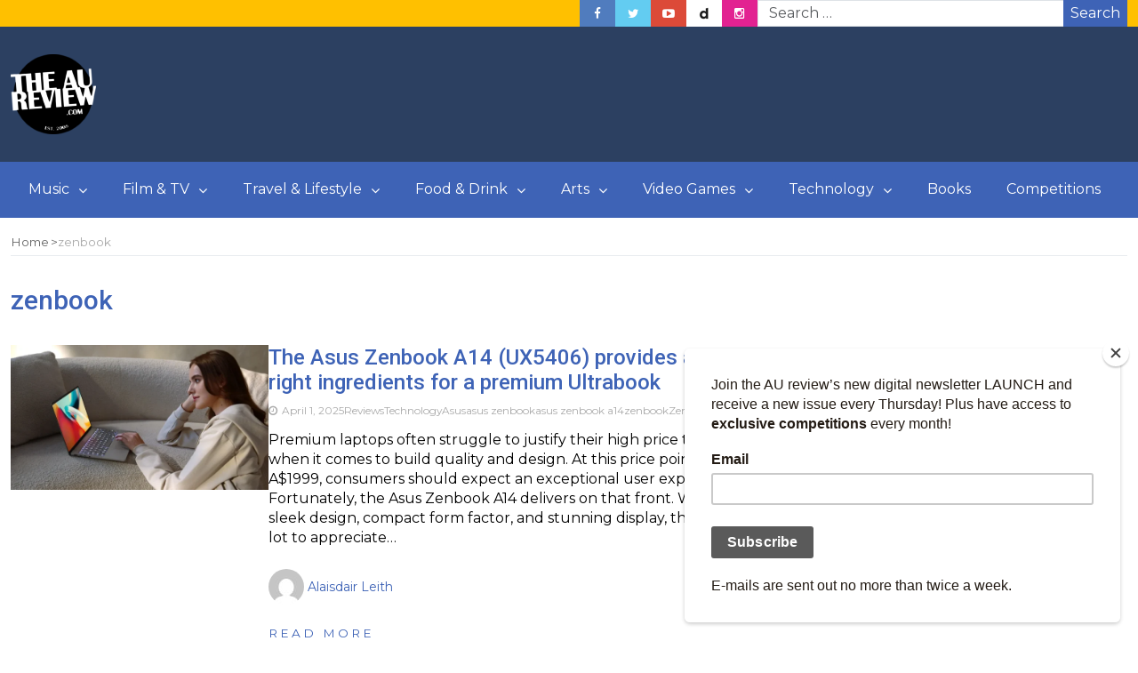

--- FILE ---
content_type: text/html; charset=UTF-8
request_url: https://www.theaureview.com/tag/zenbook/
body_size: 17053
content:
<!DOCTYPE html>
<html lang="en-AU">
<head>
	<meta charset="UTF-8">
	<meta name="viewport" content="width=device-width, initial-scale=1">
	<link rel="profile" href="https://gmpg.org/xfn/11">
	<link rel="pingback" href="https://www.theaureview.com/xmlrpc.php">
	<meta name='robots' content='index, follow, max-image-preview:large, max-snippet:-1, max-video-preview:-1' />

	<!-- This site is optimized with the Yoast SEO plugin v26.7 - https://yoast.com/wordpress/plugins/seo/ -->
	<title>zenbook Archives - The AU Review</title>
	<link rel="canonical" href="https://www.theaureview.com/tag/zenbook/" />
	<meta property="og:locale" content="en_US" />
	<meta property="og:type" content="article" />
	<meta property="og:title" content="zenbook Archives - The AU Review" />
	<meta property="og:url" content="https://www.theaureview.com/tag/zenbook/" />
	<meta property="og:site_name" content="The AU Review" />
	<meta name="twitter:card" content="summary_large_image" />
	<meta name="twitter:site" content="@theaureview" />
	<script type="application/ld+json" class="yoast-schema-graph">{"@context":"https://schema.org","@graph":[{"@type":"CollectionPage","@id":"https://www.theaureview.com/tag/zenbook/","url":"https://www.theaureview.com/tag/zenbook/","name":"zenbook Archives - The AU Review","isPartOf":{"@id":"https://www.theaureview.com/#website"},"primaryImageOfPage":{"@id":"https://www.theaureview.com/tag/zenbook/#primaryimage"},"image":{"@id":"https://www.theaureview.com/tag/zenbook/#primaryimage"},"thumbnailUrl":"https://www.theaureview.com/wp-content/uploads/2025/04/IMG_0119.webp","inLanguage":"en-AU"},{"@type":"ImageObject","inLanguage":"en-AU","@id":"https://www.theaureview.com/tag/zenbook/#primaryimage","url":"https://www.theaureview.com/wp-content/uploads/2025/04/IMG_0119.webp","contentUrl":"https://www.theaureview.com/wp-content/uploads/2025/04/IMG_0119.webp","width":1000,"height":563},{"@type":"WebSite","@id":"https://www.theaureview.com/#website","url":"https://www.theaureview.com/","name":"The AU Review","description":"Discover the best new Music, Arts, Travel, Film, Lifestyle - Since 2008","publisher":{"@id":"https://www.theaureview.com/#organization"},"potentialAction":[{"@type":"SearchAction","target":{"@type":"EntryPoint","urlTemplate":"https://www.theaureview.com/?s={search_term_string}"},"query-input":{"@type":"PropertyValueSpecification","valueRequired":true,"valueName":"search_term_string"}}],"inLanguage":"en-AU"},{"@type":"Organization","@id":"https://www.theaureview.com/#organization","name":"The AU Review","url":"https://www.theaureview.com/","logo":{"@type":"ImageObject","inLanguage":"en-AU","@id":"https://www.theaureview.com/#/schema/logo/image/","url":"https://www.theaureview.com/wp-content/uploads/2020/01/aulogo2018-1.png","contentUrl":"https://www.theaureview.com/wp-content/uploads/2020/01/aulogo2018-1.png","width":500,"height":464,"caption":"The AU Review"},"image":{"@id":"https://www.theaureview.com/#/schema/logo/image/"},"sameAs":["https://www.facebook.com/theaureview","https://x.com/theaureview","https://www.instagram.com/theaureview","https://www.youtube.com/theaureview"]}]}</script>
	<!-- / Yoast SEO plugin. -->


<link rel='dns-prefetch' href='//fonts.googleapis.com' />
<link rel="alternate" type="application/rss+xml" title="The AU Review &raquo; Feed" href="https://www.theaureview.com/feed/" />
<link rel="alternate" type="application/rss+xml" title="The AU Review &raquo; Comments Feed" href="https://www.theaureview.com/comments/feed/" />
<script type="text/javascript" id="wpp-js" src="https://www.theaureview.com/wp-content/plugins/wordpress-popular-posts/assets/js/wpp.min.js?ver=7.3.6" data-sampling="0" data-sampling-rate="100" data-api-url="https://www.theaureview.com/wp-json/wordpress-popular-posts" data-post-id="0" data-token="29eebf6309" data-lang="0" data-debug="0"></script>
<link rel="alternate" type="application/rss+xml" title="The AU Review &raquo; zenbook Tag Feed" href="https://www.theaureview.com/tag/zenbook/feed/" />
<style id='wp-img-auto-sizes-contain-inline-css' type='text/css'>
img:is([sizes=auto i],[sizes^="auto," i]){contain-intrinsic-size:3000px 1500px}
/*# sourceURL=wp-img-auto-sizes-contain-inline-css */
</style>
<style id='wp-emoji-styles-inline-css' type='text/css'>

	img.wp-smiley, img.emoji {
		display: inline !important;
		border: none !important;
		box-shadow: none !important;
		height: 1em !important;
		width: 1em !important;
		margin: 0 0.07em !important;
		vertical-align: -0.1em !important;
		background: none !important;
		padding: 0 !important;
	}
/*# sourceURL=wp-emoji-styles-inline-css */
</style>
<style id='wp-block-library-inline-css' type='text/css'>
:root{--wp-block-synced-color:#7a00df;--wp-block-synced-color--rgb:122,0,223;--wp-bound-block-color:var(--wp-block-synced-color);--wp-editor-canvas-background:#ddd;--wp-admin-theme-color:#007cba;--wp-admin-theme-color--rgb:0,124,186;--wp-admin-theme-color-darker-10:#006ba1;--wp-admin-theme-color-darker-10--rgb:0,107,160.5;--wp-admin-theme-color-darker-20:#005a87;--wp-admin-theme-color-darker-20--rgb:0,90,135;--wp-admin-border-width-focus:2px}@media (min-resolution:192dpi){:root{--wp-admin-border-width-focus:1.5px}}.wp-element-button{cursor:pointer}:root .has-very-light-gray-background-color{background-color:#eee}:root .has-very-dark-gray-background-color{background-color:#313131}:root .has-very-light-gray-color{color:#eee}:root .has-very-dark-gray-color{color:#313131}:root .has-vivid-green-cyan-to-vivid-cyan-blue-gradient-background{background:linear-gradient(135deg,#00d084,#0693e3)}:root .has-purple-crush-gradient-background{background:linear-gradient(135deg,#34e2e4,#4721fb 50%,#ab1dfe)}:root .has-hazy-dawn-gradient-background{background:linear-gradient(135deg,#faaca8,#dad0ec)}:root .has-subdued-olive-gradient-background{background:linear-gradient(135deg,#fafae1,#67a671)}:root .has-atomic-cream-gradient-background{background:linear-gradient(135deg,#fdd79a,#004a59)}:root .has-nightshade-gradient-background{background:linear-gradient(135deg,#330968,#31cdcf)}:root .has-midnight-gradient-background{background:linear-gradient(135deg,#020381,#2874fc)}:root{--wp--preset--font-size--normal:16px;--wp--preset--font-size--huge:42px}.has-regular-font-size{font-size:1em}.has-larger-font-size{font-size:2.625em}.has-normal-font-size{font-size:var(--wp--preset--font-size--normal)}.has-huge-font-size{font-size:var(--wp--preset--font-size--huge)}.has-text-align-center{text-align:center}.has-text-align-left{text-align:left}.has-text-align-right{text-align:right}.has-fit-text{white-space:nowrap!important}#end-resizable-editor-section{display:none}.aligncenter{clear:both}.items-justified-left{justify-content:flex-start}.items-justified-center{justify-content:center}.items-justified-right{justify-content:flex-end}.items-justified-space-between{justify-content:space-between}.screen-reader-text{border:0;clip-path:inset(50%);height:1px;margin:-1px;overflow:hidden;padding:0;position:absolute;width:1px;word-wrap:normal!important}.screen-reader-text:focus{background-color:#ddd;clip-path:none;color:#444;display:block;font-size:1em;height:auto;left:5px;line-height:normal;padding:15px 23px 14px;text-decoration:none;top:5px;width:auto;z-index:100000}html :where(.has-border-color){border-style:solid}html :where([style*=border-top-color]){border-top-style:solid}html :where([style*=border-right-color]){border-right-style:solid}html :where([style*=border-bottom-color]){border-bottom-style:solid}html :where([style*=border-left-color]){border-left-style:solid}html :where([style*=border-width]){border-style:solid}html :where([style*=border-top-width]){border-top-style:solid}html :where([style*=border-right-width]){border-right-style:solid}html :where([style*=border-bottom-width]){border-bottom-style:solid}html :where([style*=border-left-width]){border-left-style:solid}html :where(img[class*=wp-image-]){height:auto;max-width:100%}:where(figure){margin:0 0 1em}html :where(.is-position-sticky){--wp-admin--admin-bar--position-offset:var(--wp-admin--admin-bar--height,0px)}@media screen and (max-width:600px){html :where(.is-position-sticky){--wp-admin--admin-bar--position-offset:0px}}

/*# sourceURL=wp-block-library-inline-css */
</style><style id='wp-block-paragraph-inline-css' type='text/css'>
.is-small-text{font-size:.875em}.is-regular-text{font-size:1em}.is-large-text{font-size:2.25em}.is-larger-text{font-size:3em}.has-drop-cap:not(:focus):first-letter{float:left;font-size:8.4em;font-style:normal;font-weight:100;line-height:.68;margin:.05em .1em 0 0;text-transform:uppercase}body.rtl .has-drop-cap:not(:focus):first-letter{float:none;margin-left:.1em}p.has-drop-cap.has-background{overflow:hidden}:root :where(p.has-background){padding:1.25em 2.375em}:where(p.has-text-color:not(.has-link-color)) a{color:inherit}p.has-text-align-left[style*="writing-mode:vertical-lr"],p.has-text-align-right[style*="writing-mode:vertical-rl"]{rotate:180deg}
/*# sourceURL=https://www.theaureview.com/wp-includes/blocks/paragraph/style.min.css */
</style>
<style id='global-styles-inline-css' type='text/css'>
:root{--wp--preset--aspect-ratio--square: 1;--wp--preset--aspect-ratio--4-3: 4/3;--wp--preset--aspect-ratio--3-4: 3/4;--wp--preset--aspect-ratio--3-2: 3/2;--wp--preset--aspect-ratio--2-3: 2/3;--wp--preset--aspect-ratio--16-9: 16/9;--wp--preset--aspect-ratio--9-16: 9/16;--wp--preset--color--black: #000000;--wp--preset--color--cyan-bluish-gray: #abb8c3;--wp--preset--color--white: #ffffff;--wp--preset--color--pale-pink: #f78da7;--wp--preset--color--vivid-red: #cf2e2e;--wp--preset--color--luminous-vivid-orange: #ff6900;--wp--preset--color--luminous-vivid-amber: #fcb900;--wp--preset--color--light-green-cyan: #7bdcb5;--wp--preset--color--vivid-green-cyan: #00d084;--wp--preset--color--pale-cyan-blue: #8ed1fc;--wp--preset--color--vivid-cyan-blue: #0693e3;--wp--preset--color--vivid-purple: #9b51e0;--wp--preset--gradient--vivid-cyan-blue-to-vivid-purple: linear-gradient(135deg,rgb(6,147,227) 0%,rgb(155,81,224) 100%);--wp--preset--gradient--light-green-cyan-to-vivid-green-cyan: linear-gradient(135deg,rgb(122,220,180) 0%,rgb(0,208,130) 100%);--wp--preset--gradient--luminous-vivid-amber-to-luminous-vivid-orange: linear-gradient(135deg,rgb(252,185,0) 0%,rgb(255,105,0) 100%);--wp--preset--gradient--luminous-vivid-orange-to-vivid-red: linear-gradient(135deg,rgb(255,105,0) 0%,rgb(207,46,46) 100%);--wp--preset--gradient--very-light-gray-to-cyan-bluish-gray: linear-gradient(135deg,rgb(238,238,238) 0%,rgb(169,184,195) 100%);--wp--preset--gradient--cool-to-warm-spectrum: linear-gradient(135deg,rgb(74,234,220) 0%,rgb(151,120,209) 20%,rgb(207,42,186) 40%,rgb(238,44,130) 60%,rgb(251,105,98) 80%,rgb(254,248,76) 100%);--wp--preset--gradient--blush-light-purple: linear-gradient(135deg,rgb(255,206,236) 0%,rgb(152,150,240) 100%);--wp--preset--gradient--blush-bordeaux: linear-gradient(135deg,rgb(254,205,165) 0%,rgb(254,45,45) 50%,rgb(107,0,62) 100%);--wp--preset--gradient--luminous-dusk: linear-gradient(135deg,rgb(255,203,112) 0%,rgb(199,81,192) 50%,rgb(65,88,208) 100%);--wp--preset--gradient--pale-ocean: linear-gradient(135deg,rgb(255,245,203) 0%,rgb(182,227,212) 50%,rgb(51,167,181) 100%);--wp--preset--gradient--electric-grass: linear-gradient(135deg,rgb(202,248,128) 0%,rgb(113,206,126) 100%);--wp--preset--gradient--midnight: linear-gradient(135deg,rgb(2,3,129) 0%,rgb(40,116,252) 100%);--wp--preset--font-size--small: 13px;--wp--preset--font-size--medium: 20px;--wp--preset--font-size--large: 36px;--wp--preset--font-size--x-large: 42px;--wp--preset--spacing--20: 0.44rem;--wp--preset--spacing--30: 0.67rem;--wp--preset--spacing--40: 1rem;--wp--preset--spacing--50: 1.5rem;--wp--preset--spacing--60: 2.25rem;--wp--preset--spacing--70: 3.38rem;--wp--preset--spacing--80: 5.06rem;--wp--preset--shadow--natural: 6px 6px 9px rgba(0, 0, 0, 0.2);--wp--preset--shadow--deep: 12px 12px 50px rgba(0, 0, 0, 0.4);--wp--preset--shadow--sharp: 6px 6px 0px rgba(0, 0, 0, 0.2);--wp--preset--shadow--outlined: 6px 6px 0px -3px rgb(255, 255, 255), 6px 6px rgb(0, 0, 0);--wp--preset--shadow--crisp: 6px 6px 0px rgb(0, 0, 0);}:where(.is-layout-flex){gap: 0.5em;}:where(.is-layout-grid){gap: 0.5em;}body .is-layout-flex{display: flex;}.is-layout-flex{flex-wrap: wrap;align-items: center;}.is-layout-flex > :is(*, div){margin: 0;}body .is-layout-grid{display: grid;}.is-layout-grid > :is(*, div){margin: 0;}:where(.wp-block-columns.is-layout-flex){gap: 2em;}:where(.wp-block-columns.is-layout-grid){gap: 2em;}:where(.wp-block-post-template.is-layout-flex){gap: 1.25em;}:where(.wp-block-post-template.is-layout-grid){gap: 1.25em;}.has-black-color{color: var(--wp--preset--color--black) !important;}.has-cyan-bluish-gray-color{color: var(--wp--preset--color--cyan-bluish-gray) !important;}.has-white-color{color: var(--wp--preset--color--white) !important;}.has-pale-pink-color{color: var(--wp--preset--color--pale-pink) !important;}.has-vivid-red-color{color: var(--wp--preset--color--vivid-red) !important;}.has-luminous-vivid-orange-color{color: var(--wp--preset--color--luminous-vivid-orange) !important;}.has-luminous-vivid-amber-color{color: var(--wp--preset--color--luminous-vivid-amber) !important;}.has-light-green-cyan-color{color: var(--wp--preset--color--light-green-cyan) !important;}.has-vivid-green-cyan-color{color: var(--wp--preset--color--vivid-green-cyan) !important;}.has-pale-cyan-blue-color{color: var(--wp--preset--color--pale-cyan-blue) !important;}.has-vivid-cyan-blue-color{color: var(--wp--preset--color--vivid-cyan-blue) !important;}.has-vivid-purple-color{color: var(--wp--preset--color--vivid-purple) !important;}.has-black-background-color{background-color: var(--wp--preset--color--black) !important;}.has-cyan-bluish-gray-background-color{background-color: var(--wp--preset--color--cyan-bluish-gray) !important;}.has-white-background-color{background-color: var(--wp--preset--color--white) !important;}.has-pale-pink-background-color{background-color: var(--wp--preset--color--pale-pink) !important;}.has-vivid-red-background-color{background-color: var(--wp--preset--color--vivid-red) !important;}.has-luminous-vivid-orange-background-color{background-color: var(--wp--preset--color--luminous-vivid-orange) !important;}.has-luminous-vivid-amber-background-color{background-color: var(--wp--preset--color--luminous-vivid-amber) !important;}.has-light-green-cyan-background-color{background-color: var(--wp--preset--color--light-green-cyan) !important;}.has-vivid-green-cyan-background-color{background-color: var(--wp--preset--color--vivid-green-cyan) !important;}.has-pale-cyan-blue-background-color{background-color: var(--wp--preset--color--pale-cyan-blue) !important;}.has-vivid-cyan-blue-background-color{background-color: var(--wp--preset--color--vivid-cyan-blue) !important;}.has-vivid-purple-background-color{background-color: var(--wp--preset--color--vivid-purple) !important;}.has-black-border-color{border-color: var(--wp--preset--color--black) !important;}.has-cyan-bluish-gray-border-color{border-color: var(--wp--preset--color--cyan-bluish-gray) !important;}.has-white-border-color{border-color: var(--wp--preset--color--white) !important;}.has-pale-pink-border-color{border-color: var(--wp--preset--color--pale-pink) !important;}.has-vivid-red-border-color{border-color: var(--wp--preset--color--vivid-red) !important;}.has-luminous-vivid-orange-border-color{border-color: var(--wp--preset--color--luminous-vivid-orange) !important;}.has-luminous-vivid-amber-border-color{border-color: var(--wp--preset--color--luminous-vivid-amber) !important;}.has-light-green-cyan-border-color{border-color: var(--wp--preset--color--light-green-cyan) !important;}.has-vivid-green-cyan-border-color{border-color: var(--wp--preset--color--vivid-green-cyan) !important;}.has-pale-cyan-blue-border-color{border-color: var(--wp--preset--color--pale-cyan-blue) !important;}.has-vivid-cyan-blue-border-color{border-color: var(--wp--preset--color--vivid-cyan-blue) !important;}.has-vivid-purple-border-color{border-color: var(--wp--preset--color--vivid-purple) !important;}.has-vivid-cyan-blue-to-vivid-purple-gradient-background{background: var(--wp--preset--gradient--vivid-cyan-blue-to-vivid-purple) !important;}.has-light-green-cyan-to-vivid-green-cyan-gradient-background{background: var(--wp--preset--gradient--light-green-cyan-to-vivid-green-cyan) !important;}.has-luminous-vivid-amber-to-luminous-vivid-orange-gradient-background{background: var(--wp--preset--gradient--luminous-vivid-amber-to-luminous-vivid-orange) !important;}.has-luminous-vivid-orange-to-vivid-red-gradient-background{background: var(--wp--preset--gradient--luminous-vivid-orange-to-vivid-red) !important;}.has-very-light-gray-to-cyan-bluish-gray-gradient-background{background: var(--wp--preset--gradient--very-light-gray-to-cyan-bluish-gray) !important;}.has-cool-to-warm-spectrum-gradient-background{background: var(--wp--preset--gradient--cool-to-warm-spectrum) !important;}.has-blush-light-purple-gradient-background{background: var(--wp--preset--gradient--blush-light-purple) !important;}.has-blush-bordeaux-gradient-background{background: var(--wp--preset--gradient--blush-bordeaux) !important;}.has-luminous-dusk-gradient-background{background: var(--wp--preset--gradient--luminous-dusk) !important;}.has-pale-ocean-gradient-background{background: var(--wp--preset--gradient--pale-ocean) !important;}.has-electric-grass-gradient-background{background: var(--wp--preset--gradient--electric-grass) !important;}.has-midnight-gradient-background{background: var(--wp--preset--gradient--midnight) !important;}.has-small-font-size{font-size: var(--wp--preset--font-size--small) !important;}.has-medium-font-size{font-size: var(--wp--preset--font-size--medium) !important;}.has-large-font-size{font-size: var(--wp--preset--font-size--large) !important;}.has-x-large-font-size{font-size: var(--wp--preset--font-size--x-large) !important;}
/*# sourceURL=global-styles-inline-css */
</style>

<style id='classic-theme-styles-inline-css' type='text/css'>
/*! This file is auto-generated */
.wp-block-button__link{color:#fff;background-color:#32373c;border-radius:9999px;box-shadow:none;text-decoration:none;padding:calc(.667em + 2px) calc(1.333em + 2px);font-size:1.125em}.wp-block-file__button{background:#32373c;color:#fff;text-decoration:none}
/*# sourceURL=/wp-includes/css/classic-themes.min.css */
</style>
<link rel='stylesheet' id='restrict-wp-upload-type-css' href='https://www.theaureview.com/wp-content/plugins/restrict-wp-upload-type/public/css/restrict-wp-upload-type-public.css?ver=1.0.2' type='text/css' media='all' />
<link rel='stylesheet' id='crp-style-text-only-css' href='https://www.theaureview.com/wp-content/plugins/contextual-related-posts/css/text-only.min.css?ver=4.1.0' type='text/css' media='all' />
<link rel='stylesheet' id='wordpress-popular-posts-css-css' href='https://www.theaureview.com/wp-content/plugins/wordpress-popular-posts/assets/css/wpp.css?ver=7.3.6' type='text/css' media='all' />
<link rel='stylesheet' id='bootstrap-css' href='https://www.theaureview.com/wp-content/themes/magazine-newspaper/css/bootstrap.css?ver=4.1.1' type='text/css' media='all' />
<link rel='stylesheet' id='fontawesome-css' href='https://www.theaureview.com/wp-content/themes/magazine-newspaper/css/font-awesome.css?ver=4.6.1' type='text/css' media='all' />
<link rel='stylesheet' id='animate-css' href='https://www.theaureview.com/wp-content/themes/magazine-newspaper/css/animate.css?ver=1.0.0' type='text/css' media='all' />
<link rel='stylesheet' id='owl-css' href='https://www.theaureview.com/wp-content/themes/magazine-newspaper/css/owl.carousel.css?ver=2.2.1' type='text/css' media='all' />
<link rel='stylesheet' id='magazine-newspaper-googlefonts-css' href='https://fonts.googleapis.com/css?family=Montserrat%3A200%2C300%2C400%2C500%2C600%2C700%2C800%2C900%7CRoboto%3A200%2C300%2C400%2C500%2C600%2C700%2C800%2C900%7CPoppins%3A200%2C300%2C400%2C500%2C600%2C700%2C800%2C900&#038;ver=dcc344d07590db469beffa86c7491948' type='text/css' media='all' />
<link rel='stylesheet' id='magazine-newspaper-style-css' href='https://www.theaureview.com/wp-content/themes/magazine-newspaper/style.css?ver=4.1.1' type='text/css' media='all' />
<style id='magazine-newspaper-style-inline-css' type='text/css'>

	body{
		font: 400 16px/22px Montserrat;
		color: #000;
		background-color: ffffff;
	}

  /* Primary Colors */
	.widget_search{background-color: #3e63b6;}

  /* Secondary Colors */
  h2.widget-title{border-color: #ffc000;}
	.news-title:after,widget-title:after,.jetpack_subscription_widget,.news-ticker b,h2.widget-title:after,h4.news-title:after,.news-ticker-label,.news-ticker-label:after{background-color: #ffc000;}

	/* Secondary Text Colors */
	small.date,.widget span.post-date{color: #aaa;}

    /* Heading Link */
	  h1 a,h1 a:hover,h1 a:active,h1 a:focus,h1 a:visited{color: #3e63b6;}
    h2 a,h2 a:hover,h2 a:active,h2 a:focus,h2 a:visited{color: #3e63b6;}
    h3 a,h3 a:hover,h3 a:active,h3 a:focus,h3 a:visited{color: #3e63b6;}
    h4 a,h4 a:hover,h4 a:active,h4 a:focus,h4 a:visited{color: #3e63b6;}
    h5 a,h5 a:hover,h5 a:active,h5 a:focus,h5 a:visited{color: #3e63b6;}
    h6 a,h6 a:hover,h6 a:active,h6 a:focus,h6 a:visited{color: #3e63b6;}

    :root {
		--primary-color: #3e63b6 !important;
		--primary-color_rgb: 62, 99, 182;
		--secondary-color: #ffc000;
		--secondary-color_rgb: 255, 192, 0;
		--hover-color: #ffc000;
		--button-color: #3e63b6;
		--button-color_rgb: 62, 99, 182;
		--dark-color: #000;
		--dark-color_rgb: 0, 0, 0;
		--light-color: #fff;
		--light-color_rgb: 255, 255, 255;
		--text-color: #000;
		--text-color_rgb: 0, 0, 0;
		--text-secondary-color: #aaa;
		--text-secondary-color_rgb: 170, 170, 170;
		--background-color: ffffff;
		--background-color_rgb: 255, 255, 255;
		--font-size: 16px;
		--font-weight: 400;
		--line-height: 22px;
		--font-family: Montserrat;
		--heading-font-family: Roboto;
		--heading-font-weight: 500;
		--heading-title-color: #3e63b6;
		--h1-font-size: 30px;
		--h2-font-size: 24px;
		--h3-font-size: 22px;
		--h4-font-size: 19px;
		--h5-font-size: 16px;
		--h6-font-size: 14px;
		--logo-size: 30px;
		--logo-font-size: 30px;
		--logo-font-color: #000;
		--logo-font-family: Poppins;
	}
  
/*# sourceURL=magazine-newspaper-style-inline-css */
</style>
<script type="text/javascript" src="https://www.theaureview.com/wp-includes/js/jquery/jquery.min.js?ver=3.7.1" id="jquery-core-js"></script>
<script type="text/javascript" src="https://www.theaureview.com/wp-includes/js/jquery/jquery-migrate.min.js?ver=3.4.1" id="jquery-migrate-js"></script>
<script type="text/javascript" src="https://www.theaureview.com/wp-content/plugins/restrict-wp-upload-type/public/js/restrict-wp-upload-type-public.js?ver=1.0.2" id="restrict-wp-upload-type-js"></script>
<script type="text/javascript" src="https://www.theaureview.com/wp-content/themes/magazine-newspaper/js/ads.js?ver=1.0.0" id="ads-js"></script>
<script type="text/javascript" id="detect-js-extra">
/* <![CDATA[ */
var php_vars = {"ad_blocker_message":"Please disable ad blocker!"};
//# sourceURL=detect-js-extra
/* ]]> */
</script>
<script type="text/javascript" src="https://www.theaureview.com/wp-content/themes/magazine-newspaper/js/detect.js?ver=dcc344d07590db469beffa86c7491948" id="detect-js"></script>
<script type="text/javascript" id="magazine_newspaper_loadmore-js-extra">
/* <![CDATA[ */
var magazine_newspaper_loadmore_params = {"ajaxurl":"https://www.theaureview.com/wp-admin/admin-ajax.php","current_page":"1","max_page":"1120","cat":"0"};
//# sourceURL=magazine_newspaper_loadmore-js-extra
/* ]]> */
</script>
<script type="text/javascript" src="https://www.theaureview.com/wp-content/themes/magazine-newspaper/js/loadmore.js?ver=dcc344d07590db469beffa86c7491948" id="magazine_newspaper_loadmore-js"></script>
<link rel="https://api.w.org/" href="https://www.theaureview.com/wp-json/" /><link rel="alternate" title="JSON" type="application/json" href="https://www.theaureview.com/wp-json/wp/v2/tags/57955" /><link rel="EditURI" type="application/rsd+xml" title="RSD" href="https://www.theaureview.com/xmlrpc.php?rsd" />

<!-- Stream WordPress user activity plugin v4.1.1 -->
            <style id="wpp-loading-animation-styles">@-webkit-keyframes bgslide{from{background-position-x:0}to{background-position-x:-200%}}@keyframes bgslide{from{background-position-x:0}to{background-position-x:-200%}}.wpp-widget-block-placeholder,.wpp-shortcode-placeholder{margin:0 auto;width:60px;height:3px;background:#dd3737;background:linear-gradient(90deg,#dd3737 0%,#571313 10%,#dd3737 100%);background-size:200% auto;border-radius:3px;-webkit-animation:bgslide 1s infinite linear;animation:bgslide 1s infinite linear}</style>
            <noscript><style>.lazyload[data-src]{display:none !important;}</style></noscript><style>.lazyload{background-image:none !important;}.lazyload:before{background-image:none !important;}</style><link rel="icon" href="https://www.theaureview.com/wp-content/uploads/2020/01/aulogo2018-1-150x150.png" sizes="32x32" />
<link rel="icon" href="https://www.theaureview.com/wp-content/uploads/2020/01/aulogo2018-1.png" sizes="192x192" />
<link rel="apple-touch-icon" href="https://www.theaureview.com/wp-content/uploads/2020/01/aulogo2018-1.png" />
<meta name="msapplication-TileImage" content="https://www.theaureview.com/wp-content/uploads/2020/01/aulogo2018-1.png" />
		<style type="text/css" id="wp-custom-css">
			.navbar-nav>li.download {
    background: #010b23;
}

.pri-color{color: #000;}
.pri-bg-color{background: #000;}
h4.news-title:after{background: #000;}
h2.news-heading {border-color: #000;}
h3.widget-title{border-color: #000;}
h3.widget-title:after{background: #000;}
.jetpack_subscription_widget {background: #000;}
.banner-news .banner-news-caption a.news-category:visited{color:#000;}

h1.news-title {
    font-size: 1.5em;color: #fff;margin: 0;background-color: black;
}
h1.news-title a{color: #fff;background-color: black;}


section .social-icons li.dailymotion a{background-image: url(https://www.theaureview.com/wp-content/uploads/2020/01/dailymotion.png);}
    .widget_wpcom_social_media_icons_widget li a.genericon-dailymotion{color: #ffffff;}		</style>
		</head>


<body class="archive tag tag-zenbook tag-57955 wp-custom-logo wp-embed-responsive wp-theme-magazine-newspaper">
	
<header  style="background:url(https://www.theaureview.com/wp-content/uploads/2020/01/cropped-cropped-BGCOLOR.jpg)" >
	<!-- top-bar -->
	<section class="bg-secondary top-nav min-h-30">
		<div class="container">
			<div class="row">
				<div class="col-sm-6 text-left">
									</div>

				
				<div class="col-sm-6 text-right d-flex flex-row-reverse justify-content-end justify-content-md-center align-items-center search-social">
											<div id="magazine_newspaper_header_search_section" class="search-top flex-1">
							<form role="search" method="get" action="https://www.theaureview.com/" class="input-group flex-nowrap h-30">
    <input type="text" name="s" id="search" class="form-control rounded-0" placeholder="Search &hellip;"
            value="" title="Search for:" />
    <button type="submit" class="btn btn-primary rounded-0 w-72 fs-6 text-white d-flex justify-content-center align-items-center">Search</button>
</form>							</div>
					
											<div id="magazine_newspaper_social_media_sections" class="social-icons">
							<ul class="list-inline m-0 d-flex flex-row flex-nowrap">
																										<li class="float-start p-0 facebook">
										<a href="https://www.facebook.com/theaureview" class="d-inline-block p-4 lh-base text-white text-center w-40" target="_blank"><i class="fa fa-facebook"></i></a>
									</li>
																										<li class="float-start p-0 twitter">
										<a href="https://www.twitter.com/theaureview" class="d-inline-block p-4 lh-base text-white text-center w-40" target="_blank"><i class="fa fa-twitter"></i></a>
									</li>
																										<li class="float-start p-0 youtube-play">
										<a href="https://www.youtube.com/theaureview" class="d-inline-block p-4 lh-base text-white text-center w-40" target="_blank"><i class="fa fa-youtube-play"></i></a>
									</li>
																										<li class="float-start p-0 dailymotion">
										<a href="https://www.dailymotion.com/theaureview" class="d-inline-block p-4 lh-base text-white text-center w-40" target="_blank"><i class="fa fa-dailymotion"></i></a>
									</li>
																										<li class="float-start p-0 instagram">
										<a href="https://www.instagram.com/theaureview" class="d-inline-block p-4 lh-base text-white text-center w-40" target="_blank"><i class="fa fa-instagram"></i></a>
									</li>
															</ul>
						</div>
									</div>

			</div>
		</div>
	</section>
	<!-- top-bar -->

	<section class="logo py-16">
		<div class="container">
			<div class="row">
				<!-- Brand and toggle get grouped for better mobile display -->
				<div class="col-sm-3 text-center text-sm-start">
					<a href="https://www.theaureview.com/" class="custom-logo-link" rel="home"><img width="96" height="90" src="[data-uri]" class="custom-logo lazyload" alt="The AU Review" decoding="async" data-src="https://www.theaureview.com/wp-content/uploads/2020/01/cropped-aulogo2018-1.png" data-eio-rwidth="96" data-eio-rheight="90" /><noscript><img width="96" height="90" src="https://www.theaureview.com/wp-content/uploads/2020/01/cropped-aulogo2018-1.png" class="custom-logo" alt="The AU Review" decoding="async" data-eio="l" /></noscript></a>				</div>

				
			</div>
		</div> <!-- /.end of container -->
	</section> <!-- /.end of section -->
	<section class="bg-primary main-nav nav-one">
		<div class="container">
			<nav class="navbar navbar-expand-md navbar-inverse py-md-0">
				<div class="d-flex justify-content-center w-p100 d-md-none">
					<button type="button" class="navbar-toggler collapsed" data-bs-toggle="collapse" data-bs-target="#bs-example-navbar-collapse-1">
						<span class="sr-only">Toggle navigation</span>
						<span class="navbar-toggler-icon"></span>
					</button>
				</div>
				<!-- Collect the nav links, forms, and other content for toggling -->
				<div class="collapse navbar-collapse mt-0" id="bs-example-navbar-collapse-1">
					<div class="menu-main-menu-container"><ul id="menu-main-menu" class="nav navbar-nav ms-0"><li  id="menu-item-92695" class="menu-item menu-item-type-taxonomy menu-item-object-category menu-item-has-children dropdown nav-item nav-item-92695"><a href="https://www.theaureview.com/category/music/" class="nav-link  dropdown-toggle" data-bs-toggle="dropdown" aria-haspopup="true" aria-expanded="false" class="nav-link  dropdown-toggle" data-bs-toggle="dropdown" aria-haspopup="true" data-bs-auto-close="outside" aria-expanded="false">Music</a>
<ul class="dropdown-menu  depth_0">
	<li  id="menu-item-295441" class="menu-item menu-item-type-custom menu-item-object-custom nav-item nav-item-295441"><a href="https://www.theaureview.com/music/" class="dropdown-item " class="dropdown-item ">Home</a></li>
	<li  id="menu-item-136650" class="menu-item menu-item-type-taxonomy menu-item-object-category nav-item nav-item-136650"><a href="https://www.theaureview.com/category/music/new-music/" class="dropdown-item " class="dropdown-item ">New Music</a></li>
	<li  id="menu-item-136655" class="menu-item menu-item-type-taxonomy menu-item-object-category nav-item nav-item-136655"><a href="https://www.theaureview.com/category/music/news-music/" class="dropdown-item " class="dropdown-item ">News</a></li>
	<li  id="menu-item-184477" class="menu-item menu-item-type-post_type menu-item-object-page nav-item nav-item-184477"><a href="https://www.theaureview.com/album-release-dates-australia/" class="dropdown-item " class="dropdown-item ">Album Release Dates</a></li>
	<li  id="menu-item-136649" class="menu-item menu-item-type-taxonomy menu-item-object-category nav-item nav-item-136649"><a href="https://www.theaureview.com/category/music/live-reviews/" class="dropdown-item " class="dropdown-item ">Live Reviews</a></li>
	<li  id="menu-item-136654" class="menu-item menu-item-type-taxonomy menu-item-object-category nav-item nav-item-136654"><a href="https://www.theaureview.com/category/music/live-photos/" class="dropdown-item " class="dropdown-item ">Photo Galleries</a></li>
	<li  id="menu-item-136669" class="menu-item menu-item-type-taxonomy menu-item-object-category nav-item nav-item-136669"><a href="https://www.theaureview.com/category/travel/aussies-abroad/" class="dropdown-item " class="dropdown-item ">Aussies Abroad</a></li>
	<li  id="menu-item-136651" class="menu-item menu-item-type-taxonomy menu-item-object-category nav-item nav-item-136651"><a href="https://www.theaureview.com/category/music/album-reviews/" class="dropdown-item " class="dropdown-item ">Album Reviews</a></li>
	<li  id="menu-item-136652" class="menu-item menu-item-type-taxonomy menu-item-object-category nav-item nav-item-136652"><a href="https://www.theaureview.com/category/music/features-music/" class="dropdown-item " class="dropdown-item ">Features</a></li>
	<li  id="menu-item-136653" class="menu-item menu-item-type-taxonomy menu-item-object-category nav-item nav-item-136653"><a href="https://www.theaureview.com/category/music/interviews-music/" class="dropdown-item " class="dropdown-item ">Interviews</a></li>
	<li  id="menu-item-136657" class="menu-item menu-item-type-taxonomy menu-item-object-category nav-item nav-item-136657"><a href="https://www.theaureview.com/category/music/playlists/" class="dropdown-item " class="dropdown-item ">Playlists</a></li>
	<li  id="menu-item-136656" class="menu-item menu-item-type-taxonomy menu-item-object-category nav-item nav-item-136656"><a href="https://www.theaureview.com/category/music/gig-guides/" class="dropdown-item " class="dropdown-item ">Gig Guides</a></li>
	<li  id="menu-item-136658" class="menu-item menu-item-type-taxonomy menu-item-object-category nav-item nav-item-136658"><a href="https://www.theaureview.com/category/music/the-au-sessions/" class="dropdown-item " class="dropdown-item ">The AU Sessions</a></li>
</ul>
</li>
<li  id="menu-item-92694" class="menu-item menu-item-type-taxonomy menu-item-object-category menu-item-has-children dropdown nav-item nav-item-92694"><a href="https://www.theaureview.com/category/watch/" class="nav-link  dropdown-toggle" data-bs-toggle="dropdown" aria-haspopup="true" aria-expanded="false" class="nav-link  dropdown-toggle" data-bs-toggle="dropdown" aria-haspopup="true" data-bs-auto-close="outside" aria-expanded="false">Film &amp; TV</a>
<ul class="dropdown-menu  depth_0">
	<li  id="menu-item-295442" class="menu-item menu-item-type-custom menu-item-object-custom nav-item nav-item-295442"><a href="https://www.theaureview.com/watch/" class="dropdown-item " class="dropdown-item ">Home</a></li>
	<li  id="menu-item-125698" class="menu-item menu-item-type-taxonomy menu-item-object-category nav-item nav-item-125698"><a href="https://www.theaureview.com/category/watch/film/" class="dropdown-item " class="dropdown-item ">Film</a></li>
	<li  id="menu-item-110449" class="menu-item menu-item-type-taxonomy menu-item-object-category nav-item nav-item-110449"><a href="https://www.theaureview.com/category/watch/tv/" class="dropdown-item " class="dropdown-item ">TV &amp; Streaming</a></li>
	<li  id="menu-item-125697" class="menu-item menu-item-type-taxonomy menu-item-object-category nav-item nav-item-125697"><a href="https://www.theaureview.com/category/watch/film/dvd-blu-ray/" class="dropdown-item " class="dropdown-item ">DVD &amp; Blu-Ray</a></li>
	<li  id="menu-item-110399" class="menu-item menu-item-type-post_type menu-item-object-page nav-item nav-item-110399"><a href="https://www.theaureview.com/film-release-dates/" class="dropdown-item " class="dropdown-item ">Australian Cinema Release Dates</a></li>
</ul>
</li>
<li  id="menu-item-92696" class="menu-item menu-item-type-taxonomy menu-item-object-category menu-item-has-children dropdown nav-item nav-item-92696"><a href="https://www.theaureview.com/category/travel/" class="nav-link  dropdown-toggle" data-bs-toggle="dropdown" aria-haspopup="true" aria-expanded="false" class="nav-link  dropdown-toggle" data-bs-toggle="dropdown" aria-haspopup="true" data-bs-auto-close="outside" aria-expanded="false">Travel &amp; Lifestyle</a>
<ul class="dropdown-menu  depth_0">
	<li  id="menu-item-295443" class="menu-item menu-item-type-custom menu-item-object-custom nav-item nav-item-295443"><a href="https://www.theaureview.com/travel/" class="dropdown-item " class="dropdown-item ">Home</a></li>
	<li  id="menu-item-136665" class="menu-item menu-item-type-taxonomy menu-item-object-category nav-item nav-item-136665"><a href="https://www.theaureview.com/category/travel/features-food-travel/" class="dropdown-item " class="dropdown-item ">Features</a></li>
	<li  id="menu-item-136659" class="menu-item menu-item-type-taxonomy menu-item-object-category nav-item nav-item-136659"><a href="https://www.theaureview.com/category/travel/theme-parks/" class="dropdown-item " class="dropdown-item ">Theme Parks</a></li>
	<li  id="menu-item-136667" class="menu-item menu-item-type-taxonomy menu-item-object-category nav-item nav-item-136667"><a href="https://www.theaureview.com/category/travel/hotel-reviews/" class="dropdown-item " class="dropdown-item ">Hotel Reviews</a></li>
	<li  id="menu-item-286571" class="menu-item menu-item-type-taxonomy menu-item-object-category nav-item nav-item-286571"><a href="https://www.theaureview.com/category/health/" class="dropdown-item " class="dropdown-item ">Health and Wellness</a></li>
	<li  id="menu-item-136663" class="menu-item menu-item-type-taxonomy menu-item-object-category nav-item nav-item-136663"><a href="https://www.theaureview.com/category/travel/aussies-abroad/" class="dropdown-item " class="dropdown-item ">Aussies Abroad</a></li>
	<li  id="menu-item-136666" class="menu-item menu-item-type-taxonomy menu-item-object-category nav-item nav-item-136666"><a href="https://www.theaureview.com/category/travel/flight-reviews/" class="dropdown-item " class="dropdown-item ">Flight Reviews</a></li>
	<li  id="menu-item-136662" class="menu-item menu-item-type-taxonomy menu-item-object-category nav-item nav-item-136662"><a href="https://www.theaureview.com/category/travel/travel-tips/" class="dropdown-item " class="dropdown-item ">Travel Tips</a></li>
	<li  id="menu-item-136661" class="menu-item menu-item-type-taxonomy menu-item-object-category nav-item nav-item-136661"><a href="https://www.theaureview.com/category/travel/trains/" class="dropdown-item " class="dropdown-item ">Trains</a></li>
	<li  id="menu-item-136664" class="menu-item menu-item-type-taxonomy menu-item-object-category nav-item nav-item-136664"><a href="https://www.theaureview.com/category/travel/cruises-travel/" class="dropdown-item " class="dropdown-item ">Cruises</a></li>
	<li  id="menu-item-136668" class="menu-item menu-item-type-taxonomy menu-item-object-category nav-item nav-item-136668"><a href="https://www.theaureview.com/category/travel/luxury-travel/" class="dropdown-item " class="dropdown-item ">Luxury Travel</a></li>
	<li  id="menu-item-136660" class="menu-item menu-item-type-taxonomy menu-item-object-category nav-item nav-item-136660"><a href="https://www.theaureview.com/category/travel/tour-diaries/" class="dropdown-item " class="dropdown-item ">Tour Diaries</a></li>
</ul>
</li>
<li  id="menu-item-92697" class="menu-item menu-item-type-taxonomy menu-item-object-category menu-item-has-children dropdown nav-item nav-item-92697"><a href="https://www.theaureview.com/category/travel/food/" class="nav-link  dropdown-toggle" data-bs-toggle="dropdown" aria-haspopup="true" aria-expanded="false" class="nav-link  dropdown-toggle" data-bs-toggle="dropdown" aria-haspopup="true" data-bs-auto-close="outside" aria-expanded="false">Food &amp; Drink</a>
<ul class="dropdown-menu  depth_0">
	<li  id="menu-item-295444" class="menu-item menu-item-type-custom menu-item-object-custom nav-item nav-item-295444"><a href="https://www.theaureview.com/category/travel/food/" class="dropdown-item " class="dropdown-item ">Home</a></li>
	<li  id="menu-item-162670" class="menu-item menu-item-type-taxonomy menu-item-object-category nav-item nav-item-162670"><a href="https://www.theaureview.com/category/travel/food/news-food/" class="dropdown-item " class="dropdown-item ">News</a></li>
	<li  id="menu-item-162672" class="menu-item menu-item-type-taxonomy menu-item-object-category nav-item nav-item-162672"><a href="https://www.theaureview.com/category/travel/food/reviews-food/" class="dropdown-item " class="dropdown-item ">Reviews</a></li>
	<li  id="menu-item-193345" class="menu-item menu-item-type-taxonomy menu-item-object-category nav-item nav-item-193345"><a href="https://www.theaureview.com/category/travel/food/features-food/" class="dropdown-item " class="dropdown-item ">Features</a></li>
	<li  id="menu-item-162671" class="menu-item menu-item-type-taxonomy menu-item-object-category nav-item nav-item-162671"><a href="https://www.theaureview.com/category/travel/food/recipes/" class="dropdown-item " class="dropdown-item ">Recipes</a></li>
</ul>
</li>
<li  id="menu-item-92698" class="menu-item menu-item-type-taxonomy menu-item-object-category menu-item-has-children dropdown nav-item nav-item-92698"><a href="https://www.theaureview.com/category/arts/" class="nav-link  dropdown-toggle" data-bs-toggle="dropdown" aria-haspopup="true" aria-expanded="false" class="nav-link  dropdown-toggle" data-bs-toggle="dropdown" aria-haspopup="true" data-bs-auto-close="outside" aria-expanded="false">Arts</a>
<ul class="dropdown-menu  depth_0">
	<li  id="menu-item-295445" class="menu-item menu-item-type-custom menu-item-object-custom nav-item nav-item-295445"><a href="https://www.theaureview.com/arts/" class="dropdown-item " class="dropdown-item ">Home</a></li>
	<li  id="menu-item-136740" class="menu-item menu-item-type-taxonomy menu-item-object-category nav-item nav-item-136740"><a href="https://www.theaureview.com/category/arts/theatre/" class="dropdown-item " class="dropdown-item ">Theatre</a></li>
	<li  id="menu-item-136712" class="menu-item menu-item-type-taxonomy menu-item-object-category nav-item nav-item-136712"><a href="https://www.theaureview.com/category/arts/circus-cabaret/" class="dropdown-item " class="dropdown-item ">Circus &amp; Cabaret</a></li>
	<li  id="menu-item-136714" class="menu-item menu-item-type-taxonomy menu-item-object-category nav-item nav-item-136714"><a href="https://www.theaureview.com/category/arts/comedy/" class="dropdown-item " class="dropdown-item ">Comedy</a></li>
	<li  id="menu-item-136713" class="menu-item menu-item-type-taxonomy menu-item-object-category nav-item nav-item-136713"><a href="https://www.theaureview.com/category/arts/classical-opera/" class="dropdown-item " class="dropdown-item ">Classical &amp; Opera</a></li>
	<li  id="menu-item-136715" class="menu-item menu-item-type-taxonomy menu-item-object-category nav-item nav-item-136715"><a href="https://www.theaureview.com/category/arts/features-arts/" class="dropdown-item " class="dropdown-item ">Features</a></li>
	<li  id="menu-item-136716" class="menu-item menu-item-type-taxonomy menu-item-object-category nav-item nav-item-136716"><a href="https://www.theaureview.com/category/arts/news-arts/" class="dropdown-item " class="dropdown-item ">News</a></li>
</ul>
</li>
<li  id="menu-item-99894" class="menu-item menu-item-type-taxonomy menu-item-object-category menu-item-has-children dropdown nav-item nav-item-99894"><a href="https://www.theaureview.com/category/games/" class="nav-link  dropdown-toggle" data-bs-toggle="dropdown" aria-haspopup="true" aria-expanded="false" class="nav-link  dropdown-toggle" data-bs-toggle="dropdown" aria-haspopup="true" data-bs-auto-close="outside" aria-expanded="false">Video Games</a>
<ul class="dropdown-menu  depth_0">
	<li  id="menu-item-295446" class="menu-item menu-item-type-custom menu-item-object-custom nav-item nav-item-295446"><a href="https://www.theaureview.com/games/" class="dropdown-item " class="dropdown-item ">Home</a></li>
	<li  id="menu-item-193339" class="menu-item menu-item-type-taxonomy menu-item-object-category nav-item nav-item-193339"><a href="https://www.theaureview.com/category/games/news-games/" class="dropdown-item " class="dropdown-item ">News</a></li>
	<li  id="menu-item-136674" class="menu-item menu-item-type-taxonomy menu-item-object-category nav-item nav-item-136674"><a href="https://www.theaureview.com/category/games/reviews-games/" class="dropdown-item " class="dropdown-item ">Reviews</a></li>
	<li  id="menu-item-136761" class="menu-item menu-item-type-taxonomy menu-item-object-category nav-item nav-item-136761"><a href="https://www.theaureview.com/category/games/previews-games/" class="dropdown-item " class="dropdown-item ">Previews</a></li>
	<li  id="menu-item-110448" class="menu-item menu-item-type-post_type menu-item-object-page nav-item nav-item-110448"><a href="https://www.theaureview.com/australian-video-game-release-dates/" class="dropdown-item " class="dropdown-item ">Australian Video Game Release Dates</a></li>
</ul>
</li>
<li  id="menu-item-99895" class="menu-item menu-item-type-taxonomy menu-item-object-category menu-item-has-children dropdown nav-item nav-item-99895"><a href="https://www.theaureview.com/category/technology/" class="nav-link  dropdown-toggle" data-bs-toggle="dropdown" aria-haspopup="true" aria-expanded="false" class="nav-link  dropdown-toggle" data-bs-toggle="dropdown" aria-haspopup="true" data-bs-auto-close="outside" aria-expanded="false">Technology</a>
<ul class="dropdown-menu  depth_0">
	<li  id="menu-item-295447" class="menu-item menu-item-type-custom menu-item-object-custom nav-item nav-item-295447"><a href="https://www.theaureview.com/technology/" class="dropdown-item " class="dropdown-item ">Home</a></li>
	<li  id="menu-item-136760" class="menu-item menu-item-type-taxonomy menu-item-object-category nav-item nav-item-136760"><a href="https://www.theaureview.com/category/technology/reviews-technology/" class="dropdown-item " class="dropdown-item ">Reviews</a></li>
	<li  id="menu-item-136759" class="menu-item menu-item-type-taxonomy menu-item-object-category nav-item nav-item-136759"><a href="https://www.theaureview.com/category/technology/news-technology/" class="dropdown-item " class="dropdown-item ">News</a></li>
	<li  id="menu-item-193346" class="menu-item menu-item-type-taxonomy menu-item-object-category nav-item nav-item-193346"><a href="https://www.theaureview.com/category/technology/features-technology/" class="dropdown-item " class="dropdown-item ">Features</a></li>
</ul>
</li>
<li  id="menu-item-101396" class="menu-item menu-item-type-taxonomy menu-item-object-category nav-item nav-item-101396"><a href="https://www.theaureview.com/category/books/" class="nav-link " class="nav-link ">Books</a></li>
<li  id="menu-item-101395" class="menu-item menu-item-type-taxonomy menu-item-object-category nav-item nav-item-101395"><a href="https://www.theaureview.com/category/competitions/" class="nav-link " class="nav-link ">Competitions</a></li>
</ul></div>				</div> <!-- /.end of collaspe navbar-collaspe -->
			</nav>
		</div>

	</section>
</header>


             
	<div class="breadcrumbs-block">
		<div class="container"><nav role="navigation" aria-label="Breadcrumbs" class="magazine-newspaper-pro breadcrumbs fs-85 mt-8 pb-4 border-bottom border-light-subtle text-info" itemprop="breadcrumb"><h2 class="trail-browse"></h2><ul class="trail-items p-0 m-0 list-unstyled d-flex flex-row gap-8" itemscope itemtype="http://schema.org/BreadcrumbList"><meta name="numberOfItems" content="2" /><meta name="itemListOrder" content="Ascending" /><li itemprop="itemListElement" itemscope itemtype="http://schema.org/ListItem" class="trail-item trail-begin"><a href="https://www.theaureview.com/" rel="home" itemprop="item"><span itemprop="name">Home</span></a><meta itemprop="position" content="1" /></li><li itemprop="itemListElement" itemscope itemtype="http://schema.org/ListItem" class="trail-item trail-end"><span itemprop="item"><span itemprop="name">zenbook</span></span><meta itemprop="position" content="2" /></li></ul></nav></div>
	</div>


<div class="post-list py-5">
  <div class="container">
    <h1 class="my-32">zenbook</h1>
    <div class="row g-4">
            
      <div class="col-12 col-lg-8">
        <div class="flex-table view row g-5 list-view">
                                    
<div class="col-12 mb-40">
  <div class="card h-p100 border-0 flex-column flex-md-row gap-16">    

    <a href="https://www.theaureview.com/technology/asus-zenbook-a-14-review/" rel="bookmark" class="d-block w-p100 w-md-p35">
              <img width="1000" height="563" src="[data-uri]" class="card-img-top max-h-220 rounded-0 object-fit-cover  wp-post-image lazyload" alt="" decoding="async" fetchpriority="high"   data-src="https://www.theaureview.com/wp-content/uploads/2025/04/IMG_0119.webp" data-srcset="https://www.theaureview.com/wp-content/uploads/2025/04/IMG_0119.webp 1000w, https://www.theaureview.com/wp-content/uploads/2025/04/IMG_0119-703x396.webp 703w, https://www.theaureview.com/wp-content/uploads/2025/04/IMG_0119-768x432.webp 768w" data-sizes="auto" data-eio-rwidth="1000" data-eio-rheight="563" /><noscript><img width="1000" height="563" src="https://www.theaureview.com/wp-content/uploads/2025/04/IMG_0119.webp" class="card-img-top max-h-220 rounded-0 object-fit-cover  wp-post-image" alt="" decoding="async" fetchpriority="high" srcset="https://www.theaureview.com/wp-content/uploads/2025/04/IMG_0119.webp 1000w, https://www.theaureview.com/wp-content/uploads/2025/04/IMG_0119-703x396.webp 703w, https://www.theaureview.com/wp-content/uploads/2025/04/IMG_0119-768x432.webp 768w" sizes="(max-width: 1000px) 100vw, 1000px" data-eio="l" /></noscript>       
    </a>     

    <div class="card-body d-flex flex-column px-0 w-p100 w-md-p65 py-0">

      <h2 class="news-title text-primary card-title mb-12 position-relative">
        <a href="https://www.theaureview.com/technology/asus-zenbook-a-14-review/" rel="bookmark" class="text-decoration-none">
          The Asus Zenbook A14 (UX5406) provides all the right ingredients for a premium Ultrabook        </a>
      </h2>

              <div class="info fs-85 text-info mb-3">
          <ul class="list-unstyled d-flex flex-wrap small text-muted ms-0 gap-8 lh-1">
            
              
              
              
              
            
                                              <li class="text-info">
                  <i class="fa fa-clock-o me-2"></i>
                  <a class="text-info" href="https://www.theaureview.com/2025/04/01/">
                    April 1, 2025                  </a>
                </li>
              
              
              
              
            
              
                                                  <li class="text-info">
                      <a class="text-info" href="https://www.theaureview.com/category/technology/reviews-technology/">
                        Reviews                      </a>
                    </li>
                                      <li class="text-info">
                      <a class="text-info" href="https://www.theaureview.com/category/technology/">
                        Technology                      </a>
                    </li>
                                
              
              
            
              
              
                                                  <li class="text-info">
                      <a class="text-info" href="https://www.theaureview.com/tag/asus/">
                        Asus                      </a>
                    </li>
                                      <li class="text-info">
                      <a class="text-info" href="https://www.theaureview.com/tag/asus-zenbook/">
                        asus zenbook                      </a>
                    </li>
                                      <li class="text-info">
                      <a class="text-info" href="https://www.theaureview.com/tag/asus-zenbook-a14/">
                        asus zenbook a14                      </a>
                    </li>
                                      <li class="text-info">
                      <a class="text-info" href="https://www.theaureview.com/tag/zenbook/">
                        zenbook                      </a>
                    </li>
                                      <li class="text-info">
                      <a class="text-info" href="https://www.theaureview.com/tag/zenbook-a14/">
                        Zenbook a14                      </a>
                    </li>
                                
              
            
              
              
              
              
                      </ul>
        </div>
      
      <div class="excerpt mb-3">
        <p>Premium laptops often struggle to justify their high price tags when it comes to build quality and design. At this price point of A$1999, consumers should expect an exceptional user experience. Fortunately, the Asus Zenbook A14 delivers on that front. With its sleek design, compact form factor, and stunning display, there’s a lot to appreciate&#8230;</p>
      </div>

              <div class="info text-info mb-3">
          <ul class="list-unstyled small text-muted">
            <li>
              <a class="d-flex align-items-center text-decoration-none text-primary" href="https://www.theaureview.com/author/alaisdair-leith/">
                <img alt='' src="[data-uri]"  class="avatar avatar-40 photo rounded-circle me-4 lazyload" height='40' width='40' decoding='async' data-src="https://secure.gravatar.com/avatar/21bf67072c468b9070a8e7dfe9ab2aba430f5a4b21a6ef188dfa09f28b0b94be?s=40&d=mm&r=g" data-srcset="https://secure.gravatar.com/avatar/21bf67072c468b9070a8e7dfe9ab2aba430f5a4b21a6ef188dfa09f28b0b94be?s=80&#038;d=mm&#038;r=g 2x" data-eio-rwidth="40" data-eio-rheight="40" /><noscript><img alt='' src='https://secure.gravatar.com/avatar/21bf67072c468b9070a8e7dfe9ab2aba430f5a4b21a6ef188dfa09f28b0b94be?s=40&#038;d=mm&#038;r=g' srcset='https://secure.gravatar.com/avatar/21bf67072c468b9070a8e7dfe9ab2aba430f5a4b21a6ef188dfa09f28b0b94be?s=80&#038;d=mm&#038;r=g 2x' class='avatar avatar-40 photo rounded-circle me-4' height='40' width='40' decoding='async' data-eio="l" /></noscript>                <span>Alaisdair Leith</span>
              </a>
            </li>
          </ul>
        </div>
      
      <a href="https://www.theaureview.com/technology/asus-zenbook-a-14-review/" style="letter-spacing: 3px;" class="readmore btn border-0 link-button bg-transparent ps-0 text-uppercase fs-85 align-self-start m-0">
        Read more      </a>

    </div><!-- .card-body -->
  </div><!-- .news-snippet -->
</div>
                          
<div class="col-12 mb-40">
  <div class="card h-p100 border-0 flex-column flex-md-row gap-16">    

    <a href="https://www.theaureview.com/technology/the-asus-zenbook-14-oled-ux3405m-review/" rel="bookmark" class="d-block w-p100 w-md-p35">
              <img width="830" height="830" src="[data-uri]" class="card-img-top max-h-220 rounded-0 object-fit-cover  wp-post-image lazyload" alt="" decoding="async"   data-src="https://www.theaureview.com/wp-content/uploads/2024/08/zenbook_14_oled_ux3405ma_foggy_s.png" data-srcset="https://www.theaureview.com/wp-content/uploads/2024/08/zenbook_14_oled_ux3405ma_foggy_s.png 830w, https://www.theaureview.com/wp-content/uploads/2024/08/zenbook_14_oled_ux3405ma_foggy_s-703x703.png 703w, https://www.theaureview.com/wp-content/uploads/2024/08/zenbook_14_oled_ux3405ma_foggy_s-150x150.png 150w, https://www.theaureview.com/wp-content/uploads/2024/08/zenbook_14_oled_ux3405ma_foggy_s-768x768.png 768w, https://www.theaureview.com/wp-content/uploads/2024/08/zenbook_14_oled_ux3405ma_foggy_s-250x250.png 250w" data-sizes="auto" data-eio-rwidth="830" data-eio-rheight="830" /><noscript><img width="830" height="830" src="https://www.theaureview.com/wp-content/uploads/2024/08/zenbook_14_oled_ux3405ma_foggy_s.png" class="card-img-top max-h-220 rounded-0 object-fit-cover  wp-post-image" alt="" decoding="async" srcset="https://www.theaureview.com/wp-content/uploads/2024/08/zenbook_14_oled_ux3405ma_foggy_s.png 830w, https://www.theaureview.com/wp-content/uploads/2024/08/zenbook_14_oled_ux3405ma_foggy_s-703x703.png 703w, https://www.theaureview.com/wp-content/uploads/2024/08/zenbook_14_oled_ux3405ma_foggy_s-150x150.png 150w, https://www.theaureview.com/wp-content/uploads/2024/08/zenbook_14_oled_ux3405ma_foggy_s-768x768.png 768w, https://www.theaureview.com/wp-content/uploads/2024/08/zenbook_14_oled_ux3405ma_foggy_s-250x250.png 250w" sizes="(max-width: 830px) 100vw, 830px" data-eio="l" /></noscript>       
    </a>     

    <div class="card-body d-flex flex-column px-0 w-p100 w-md-p65 py-0">

      <h2 class="news-title text-primary card-title mb-12 position-relative">
        <a href="https://www.theaureview.com/technology/the-asus-zenbook-14-oled-ux3405m-review/" rel="bookmark" class="text-decoration-none">
          The Asus Zenbook 14 OLED (UX3405M) is a fantastic blend of portability and power at the right price        </a>
      </h2>

              <div class="info fs-85 text-info mb-3">
          <ul class="list-unstyled d-flex flex-wrap small text-muted ms-0 gap-8 lh-1">
            
              
              
              
              
            
                                              <li class="text-info">
                  <i class="fa fa-clock-o me-2"></i>
                  <a class="text-info" href="https://www.theaureview.com/2024/08/16/">
                    August 16, 2024                  </a>
                </li>
              
              
              
              
            
              
                                                  <li class="text-info">
                      <a class="text-info" href="https://www.theaureview.com/category/technology/reviews-technology/">
                        Reviews                      </a>
                    </li>
                                      <li class="text-info">
                      <a class="text-info" href="https://www.theaureview.com/category/technology/">
                        Technology                      </a>
                    </li>
                                
              
              
            
              
              
                                                  <li class="text-info">
                      <a class="text-info" href="https://www.theaureview.com/tag/asus/">
                        Asus                      </a>
                    </li>
                                      <li class="text-info">
                      <a class="text-info" href="https://www.theaureview.com/tag/laptop/">
                        Laptop                      </a>
                    </li>
                                      <li class="text-info">
                      <a class="text-info" href="https://www.theaureview.com/tag/laptop-review/">
                        laptop review                      </a>
                    </li>
                                      <li class="text-info">
                      <a class="text-info" href="https://www.theaureview.com/tag/oled/">
                        OLED                      </a>
                    </li>
                                      <li class="text-info">
                      <a class="text-info" href="https://www.theaureview.com/tag/pc/">
                        PC                      </a>
                    </li>
                                      <li class="text-info">
                      <a class="text-info" href="https://www.theaureview.com/tag/review/">
                        Review                      </a>
                    </li>
                                      <li class="text-info">
                      <a class="text-info" href="https://www.theaureview.com/tag/tech-review/">
                        tech review                      </a>
                    </li>
                                      <li class="text-info">
                      <a class="text-info" href="https://www.theaureview.com/tag/zenbook/">
                        zenbook                      </a>
                    </li>
                                      <li class="text-info">
                      <a class="text-info" href="https://www.theaureview.com/tag/zenbook-14-oled/">
                        zenbook 14 oled                      </a>
                    </li>
                                
              
            
              
              
              
              
                      </ul>
        </div>
      
      <div class="excerpt mb-3">
        <p>If you&#8217;re in the market for a laptop that is ultra-portable, feature-packed, and visually appealing, the current options might seem overwhelming, and likely introduce some trade-offs. Should you sacrifice size for portability and performance? Price for display quality and battery life? Like the warrior in a Zen(book) garden, ASUS might have just provided the answer&#8230;</p>
      </div>

              <div class="info text-info mb-3">
          <ul class="list-unstyled small text-muted">
            <li>
              <a class="d-flex align-items-center text-decoration-none text-primary" href="https://www.theaureview.com/author/pace-proctor/">
                <img alt='' src="[data-uri]"  class="avatar avatar-40 photo rounded-circle me-4 lazyload" height='40' width='40' decoding='async' data-src="https://secure.gravatar.com/avatar/f74c2319f23a3b38b702267b63177e908ea19526dba73547e21cf70d6fa12fbf?s=40&d=mm&r=g" data-srcset="https://secure.gravatar.com/avatar/f74c2319f23a3b38b702267b63177e908ea19526dba73547e21cf70d6fa12fbf?s=80&#038;d=mm&#038;r=g 2x" data-eio-rwidth="40" data-eio-rheight="40" /><noscript><img alt='' src='https://secure.gravatar.com/avatar/f74c2319f23a3b38b702267b63177e908ea19526dba73547e21cf70d6fa12fbf?s=40&#038;d=mm&#038;r=g' srcset='https://secure.gravatar.com/avatar/f74c2319f23a3b38b702267b63177e908ea19526dba73547e21cf70d6fa12fbf?s=80&#038;d=mm&#038;r=g 2x' class='avatar avatar-40 photo rounded-circle me-4' height='40' width='40' decoding='async' data-eio="l" /></noscript>                <span>Pace Proctor</span>
              </a>
            </li>
          </ul>
        </div>
      
      <a href="https://www.theaureview.com/technology/the-asus-zenbook-14-oled-ux3405m-review/" style="letter-spacing: 3px;" class="readmore btn border-0 link-button bg-transparent ps-0 text-uppercase fs-85 align-self-start m-0">
        Read more      </a>

    </div><!-- .card-body -->
  </div><!-- .news-snippet -->
</div>
                          
<div class="col-12 mb-40">
  <div class="card h-p100 border-0 flex-column flex-md-row gap-16">    

    <a href="https://www.theaureview.com/technology/asus-goes-all-in-on-ai-with-a-new-portfolio-of-pcs/" rel="bookmark" class="d-block w-p100 w-md-p35">
              <img width="830" height="492" src="[data-uri]" class="card-img-top max-h-220 rounded-0 object-fit-cover  wp-post-image lazyload" alt="" decoding="async"   data-src="https://www.theaureview.com/wp-content/uploads/2024/06/ASUS-Zenbook-S-16-UM5606-PR-1-2-e1718024536356.jpg" data-srcset="https://www.theaureview.com/wp-content/uploads/2024/06/ASUS-Zenbook-S-16-UM5606-PR-1-2-e1718024536356.jpg 830w, https://www.theaureview.com/wp-content/uploads/2024/06/ASUS-Zenbook-S-16-UM5606-PR-1-2-e1718024536356-703x417.jpg 703w, https://www.theaureview.com/wp-content/uploads/2024/06/ASUS-Zenbook-S-16-UM5606-PR-1-2-e1718024536356-768x455.jpg 768w" data-sizes="auto" data-eio-rwidth="830" data-eio-rheight="492" /><noscript><img width="830" height="492" src="https://www.theaureview.com/wp-content/uploads/2024/06/ASUS-Zenbook-S-16-UM5606-PR-1-2-e1718024536356.jpg" class="card-img-top max-h-220 rounded-0 object-fit-cover  wp-post-image" alt="" decoding="async" srcset="https://www.theaureview.com/wp-content/uploads/2024/06/ASUS-Zenbook-S-16-UM5606-PR-1-2-e1718024536356.jpg 830w, https://www.theaureview.com/wp-content/uploads/2024/06/ASUS-Zenbook-S-16-UM5606-PR-1-2-e1718024536356-703x417.jpg 703w, https://www.theaureview.com/wp-content/uploads/2024/06/ASUS-Zenbook-S-16-UM5606-PR-1-2-e1718024536356-768x455.jpg 768w" sizes="(max-width: 830px) 100vw, 830px" data-eio="l" /></noscript>       
    </a>     

    <div class="card-body d-flex flex-column px-0 w-p100 w-md-p65 py-0">

      <h2 class="news-title text-primary card-title mb-12 position-relative">
        <a href="https://www.theaureview.com/technology/asus-goes-all-in-on-ai-with-a-new-portfolio-of-pcs/" rel="bookmark" class="text-decoration-none">
          ASUS goes all-in on AI with a new portfolio of PC&#8217;s        </a>
      </h2>

              <div class="info fs-85 text-info mb-3">
          <ul class="list-unstyled d-flex flex-wrap small text-muted ms-0 gap-8 lh-1">
            
              
              
              
              
            
                                              <li class="text-info">
                  <i class="fa fa-clock-o me-2"></i>
                  <a class="text-info" href="https://www.theaureview.com/2024/06/11/">
                    June 11, 2024                  </a>
                </li>
              
              
              
              
            
              
                                                  <li class="text-info">
                      <a class="text-info" href="https://www.theaureview.com/category/technology/news-technology/">
                        News                      </a>
                    </li>
                                      <li class="text-info">
                      <a class="text-info" href="https://www.theaureview.com/category/technology/">
                        Technology                      </a>
                    </li>
                                
              
              
            
              
              
                                                  <li class="text-info">
                      <a class="text-info" href="https://www.theaureview.com/tag/ai-2024/">
                        ai 2024                      </a>
                    </li>
                                      <li class="text-info">
                      <a class="text-info" href="https://www.theaureview.com/tag/asus/">
                        Asus                      </a>
                    </li>
                                      <li class="text-info">
                      <a class="text-info" href="https://www.theaureview.com/tag/asus-ai/">
                        asus ai                      </a>
                    </li>
                                      <li class="text-info">
                      <a class="text-info" href="https://www.theaureview.com/tag/pc/">
                        PC                      </a>
                    </li>
                                      <li class="text-info">
                      <a class="text-info" href="https://www.theaureview.com/tag/proart/">
                        proart                      </a>
                    </li>
                                      <li class="text-info">
                      <a class="text-info" href="https://www.theaureview.com/tag/tech/">
                        tech                      </a>
                    </li>
                                      <li class="text-info">
                      <a class="text-info" href="https://www.theaureview.com/tag/tech-news/">
                        Tech News                      </a>
                    </li>
                                      <li class="text-info">
                      <a class="text-info" href="https://www.theaureview.com/tag/tuf/">
                        TUF                      </a>
                    </li>
                                      <li class="text-info">
                      <a class="text-info" href="https://www.theaureview.com/tag/vivobook/">
                        Vivobook                      </a>
                    </li>
                                      <li class="text-info">
                      <a class="text-info" href="https://www.theaureview.com/tag/zenbook/">
                        zenbook                      </a>
                    </li>
                                
              
            
              
              
              
              
                      </ul>
        </div>
      
      <div class="excerpt mb-3">
        <p>In Sydney at Computex this week ASUS announced their new and extensive lineup of AI-powered laptops. With a host of new-look models purpose-built to target individual functionality across art, gaming and portability, the incorporation of advanced AI capabilities promises a leap forward in PC functionality. For the artists: ProArt Series ASUS’s new ProArt series trio&#8230;</p>
      </div>

              <div class="info text-info mb-3">
          <ul class="list-unstyled small text-muted">
            <li>
              <a class="d-flex align-items-center text-decoration-none text-primary" href="https://www.theaureview.com/author/pace-proctor/">
                <img alt='' src="[data-uri]"  class="avatar avatar-40 photo rounded-circle me-4 lazyload" height='40' width='40' decoding='async' data-src="https://secure.gravatar.com/avatar/f74c2319f23a3b38b702267b63177e908ea19526dba73547e21cf70d6fa12fbf?s=40&d=mm&r=g" data-srcset="https://secure.gravatar.com/avatar/f74c2319f23a3b38b702267b63177e908ea19526dba73547e21cf70d6fa12fbf?s=80&#038;d=mm&#038;r=g 2x" data-eio-rwidth="40" data-eio-rheight="40" /><noscript><img alt='' src='https://secure.gravatar.com/avatar/f74c2319f23a3b38b702267b63177e908ea19526dba73547e21cf70d6fa12fbf?s=40&#038;d=mm&#038;r=g' srcset='https://secure.gravatar.com/avatar/f74c2319f23a3b38b702267b63177e908ea19526dba73547e21cf70d6fa12fbf?s=80&#038;d=mm&#038;r=g 2x' class='avatar avatar-40 photo rounded-circle me-4' height='40' width='40' decoding='async' data-eio="l" /></noscript>                <span>Pace Proctor</span>
              </a>
            </li>
          </ul>
        </div>
      
      <a href="https://www.theaureview.com/technology/asus-goes-all-in-on-ai-with-a-new-portfolio-of-pcs/" style="letter-spacing: 3px;" class="readmore btn border-0 link-button bg-transparent ps-0 text-uppercase fs-85 align-self-start m-0">
        Read more      </a>

    </div><!-- .card-body -->
  </div><!-- .news-snippet -->
</div>
                              </div>
      </div>
    
              <div class="col-12 col-lg-4">
<div id="secondary" class="widget-area" role="complementary">
	<aside id="custom_html-11" class="widget_text widget float-start mb-32 w-p100 widget_custom_html"><div class="textwidget custom-html-widget"><p>
	
</p><script async src="https://pagead2.googlesyndication.com/pagead/js/adsbygoogle.js"></script>
<!-- New 300 RHS -->
<ins class="adsbygoogle" style="display: block;" data-ad-client="ca-pub-7707165528533811" data-ad-slot="4107462940" data-ad-format="auto" data-full-width-responsive="true"></ins>
<script>
     (adsbygoogle = window.adsbygoogle || []).push({});
</script></div></aside><aside id="custom_html-2" class="widget_text widget float-start mb-32 w-p100 widget_custom_html"><h2 class="widget-title text-uppercase mb-16 pb-16 border-bottom border-secondary position-relative">DISCOVER NEW MUSIC</h2><div class="textwidget custom-html-widget"><iframe  height="450" frameborder="0" sandbox="allow-forms allow-popups allow-same-origin allow-scripts allow-storage-access-by-user-activation allow-top-navigation-by-user-activation" data-mce-fragment="1" data-dashlane-frameid="5752" data-src="https://embed.music.apple.com/au/playlist/discovery-the-best-new-music/pl.u-PDb4zlBFeRGjdkY" class="lazyload"></iframe>
</div></aside><aside id="custom_html-3" class="widget_text widget float-start mb-32 w-p100 widget_custom_html"><h2 class="widget-title text-uppercase mb-16 pb-16 border-bottom border-secondary position-relative">SUBSCRIBE TO &#8220;LAUNCH&#8221;</h2><div class="textwidget custom-html-widget"><img src="[data-uri]" width="300" data-src="https://www.theaureview.com/wp-content/uploads/2020/06/launch-magazine.jpg" decoding="async" class="lazyload" data-eio-rwidth="1200" data-eio-rheight="300" /><noscript><img src="https://www.theaureview.com/wp-content/uploads/2020/06/launch-magazine.jpg" width="300" data-eio="l" /></noscript>
<br><br>
<!-- Begin MailChimp Signup Form -->
<link href="//cdn-images.mailchimp.com/embedcode/classic-081711.css" rel="stylesheet" type="text/css">
<style type="text/css">
	#mc_embed_signup{background:#fff; clear:left; font:14px Helvetica,Arial,sans-serif;  width:300px;}
	/* Add your own MailChimp form style overrides in your site stylesheet or in this style block.
	   We recommend moving this block and the preceding CSS link to the HEAD of your HTML file. */
</style>
<div id="mc_embed_signup">
<form action="//theaureview.us11.list-manage.com/subscribe/post?u=e2246a4ec85cf772b33581806&amp;id=b3e57ed189" method="post" id="mc-embedded-subscribe-form" name="mc-embedded-subscribe-form" class="validate" target="_blank" novalidate>
    <div id="mc_embed_signup_scroll">
<div class="mc-field-group">
	<label for="mce-EMAIL">Enter your E-mail Address and join our mailing list for exclusive content, competitions and more every Thursday!<br><br></label>
	<input type="email" value="" name="EMAIL" class="required email" id="mce-EMAIL">
</div>
	<div id="mce-responses" class="clear">
		<div class="response" id="mce-error-response" style="display:none"></div>
		<div class="response" id="mce-success-response" style="display:none"></div>
	</div>    <!-- real people should not fill this in and expect good things - do not remove this or risk form bot signups-->
    <div style="position: absolute; left: -5000px;"><input type="text" name="b_e2246a4ec85cf772b33581806_b3e57ed189" tabindex="-1" value=""></div>
    <div class="clear"><input type="submit" value="Subscribe" name="subscribe" id="mc-embedded-subscribe" class="button"></div>
    </div>
</form>
</div>
<script type='text/javascript' src='//s3.amazonaws.com/downloads.mailchimp.com/js/mc-validate.js'></script><script type='text/javascript'>(function($) {window.fnames = new Array(); window.ftypes = new Array();fnames[0]='EMAIL';ftypes[0]='email';fnames[1]='FNAME';ftypes[1]='text';fnames[2]='LNAME';ftypes[2]='text';}(jQuery));var $mcj = jQuery.noConflict(true);</script>
<!--End mc_embed_signup-->
<script type="text/javascript" src="//downloads.mailchimp.com/js/signup-forms/popup/unique-methods/embed.js" data-dojo-config="usePlainJson: true, isDebug: false"></script><script type="text/javascript">window.dojoRequire(["mojo/signup-forms/Loader"], function(L) { L.start({"baseUrl":"mc.us11.list-manage.com","uuid":"e2246a4ec85cf772b33581806","lid":"b3e57ed189","uniqueMethods":true}) })</script></div></aside><aside id="custom_html-8" class="widget_text widget float-start mb-32 w-p100 widget_custom_html"><div class="textwidget custom-html-widget"><script async src="https://pagead2.googlesyndication.com/pagead/js/adsbygoogle.js"></script>
<!-- New 300 RHS -->
<ins class="adsbygoogle" style="display: block;" data-ad-client="ca-pub-7707165528533811" data-ad-slot="4107462940" data-ad-format="auto" data-full-width-responsive="true"></ins>
<script>
     (adsbygoogle = window.adsbygoogle || []).push({});
</script></div></aside><aside id="block-2" class="widget float-start mb-32 w-p100 widget_block"><div class="popular-posts"><h2>POPULAR ON THE AU</h2><script type="application/json" data-id="wpp-block-inline-js">{"title":"POPULAR ON THE AU","limit":"30","offset":0,"range":"custom","time_quantity":"21","time_unit":"day","freshness":"1","order_by":"views","post_type":"post","pid":"","exclude":"","taxonomy":"category","term_id":"","author":"","shorten_title":{"active":false,"length":0,"words":false},"post-excerpt":{"active":false,"length":0,"keep_format":false,"words":false},"thumbnail":{"active":true,"width":"75","height":"75","build":"manual","size":""},"rating":false,"stats_tag":{"comment_count":false,"views":false,"author":true,"date":{"active":true,"format":"wp_date_format"},"taxonomy":{"active":false,"name":"category"}},"markup":{"custom_html":false,"wpp-start":"<ul class=\"wpp-list\">","wpp-end":"<\/ul>","title-start":"<h2>","title-end":"<\/h2>","post-html":"<li class=\"{current_class}\">{thumb} {title} <span class=\"wpp-meta post-stats\">{stats}<\/span><\/li>"},"theme":{"name":""}}</script><div class="wpp-widget-block-placeholder"></div></div></aside><aside id="custom_html-4" class="widget_text widget float-start mb-32 w-p100 widget_custom_html"><div class="textwidget custom-html-widget"><script async src="https://pagead2.googlesyndication.com/pagead/js/adsbygoogle.js"></script>
<!-- New 300 RHS -->
<ins class="adsbygoogle" style="display: block;" data-ad-client="ca-pub-7707165528533811" data-ad-slot="4107462940" data-ad-format="auto" data-full-width-responsive="true"></ins>
<script>
     (adsbygoogle = window.adsbygoogle || []).push({});
</script></div></aside><aside id="block-3" class="widget float-start mb-32 w-p100 widget_block widget_text">
<p></p>
</aside></div><!-- #secondary --></div>
          </div>

      </div>
</div>

<footer class="bg-primary py-40 mt-24 text-white">
	<div class="container">
		    <div id="footer-widgets" class="d-flex flex-row flex-wrap row mb-0 mb-md-48">
	    		    <div id="footer-widget-1" class="col-md-3 footer-col d-flex flex-column flex-shrink-0 mb-48 mb-md-0 col-12 col-sm-6 col-md-3">
		      		    </div>
	    		    <div id="footer-widget-2" class="col-md-3 footer-col d-flex flex-column flex-shrink-0 mb-48 mb-md-0 col-12 col-sm-6 col-md-3">
		      		    </div>
	    		    <div id="footer-widget-3" class="col-md-3 footer-col d-flex flex-column flex-shrink-0 mb-48 mb-md-0 col-12 col-sm-6 col-md-3">
		      		    </div>
	    		    <div id="footer-widget-4" class="col-md-3 footer-col d-flex flex-column flex-shrink-0 mb-48 mb-md-0 col-12 col-sm-6 col-md-3">
		      		    </div>
	    	    <!-- TODO Bootstrap 5: remove inline styles -->
	    <style>
	    	/* #footer-widgets {
	    		display: flex;
	    		flex-direction: row;
	    		flex-wrap: wrap;
	    	} */
	    	/* .footer-col {
	    		display: flex;
	    		flex-direction: column;
    			flex: 0 0 auto;
					width: 100%;
					margin-bottom: 64px !important;
    		}
	    	@media (min-width: 576px) {
	    		.footer-col {
	    			width: 50%;
	    		}
	    	}
	    	@media (min-width: 768px) {
	    		.footer-col {
	    			width: 25%;
	    			margin-bottom: 0 !important;
	    		}
	    	} */
				 /**
				 ** removed some of them, these can't be removed, they are dynamic, they are moved to style.css
				 */


	    	/* .footer-col h1,
	    	.footer-col h2,
	    	.footer-col h3,
	    	.footer-col h4,
	    	.footer-col h5,
	    	.footer-col h6 {
	    		position: relative;
	    		margin-bottom: 15px !important;
	    		padding-bottom: 15px;
	    		border-bottom: 1px solid #ffc000;
	    		font-weight: bold;
	    		text-transform: uppercase;
	    	} 
	    	.footer-col h1:after,
	    	.footer-col h2:after,
	    	.footer-col h3:after,
	    	.footer-col h4:after,
	    	.footer-col h5:after,
	    	.footer-col h6:after {
	    		content: '';
				  position: absolute;
				  height: 4px;
				  width: 50px;
				  left: 0;
				  bottom: -1px;
				  background-color: #ffc000;
	    	}
	    	#footer-widgets .widget {
    			width: 100% !important;
    			padding: 0 !important;
    			margin: 0 !important;
    		} */
	    </style>
	    <!-- TODO Bootstrap 5: remove inline styles -->
  	</div>
  		</div>
</footer>
<div class="copyright text-center my-20 px-0">
		<p>
		<span class="editable"></span>
					| Powered by <a href="https://wordpress.org">WordPress</a> | Theme by <a href="https://thebootstrapthemes.com/">TheBootstrapThemes</a>
			</p>
</div>
<div class="scroll-top-wrapper position-fixed bottom-30 end-30 w-36 h-36 d-inline-flex justify-content-center align-items-center text-center rounded-circle bg-primary cursor-pointer z-100 border-1 border-white">
  <span class="fs-5 lh-1 text-light"><i class="fa fa-angle-up"></i></span>
</div>
<script type="speculationrules">
{"prefetch":[{"source":"document","where":{"and":[{"href_matches":"/*"},{"not":{"href_matches":["/wp-*.php","/wp-admin/*","/wp-content/uploads/*","/wp-content/*","/wp-content/plugins/*","/wp-content/themes/magazine-newspaper/*","/*\\?(.+)"]}},{"not":{"selector_matches":"a[rel~=\"nofollow\"]"}},{"not":{"selector_matches":".no-prefetch, .no-prefetch a"}}]},"eagerness":"conservative"}]}
</script>
<script type="text/javascript" id="eio-lazy-load-js-before">
/* <![CDATA[ */
var eio_lazy_vars = {"exactdn_domain":"","skip_autoscale":0,"bg_min_dpr":1.1,"threshold":0,"use_dpr":1};
//# sourceURL=eio-lazy-load-js-before
/* ]]> */
</script>
<script type="text/javascript" src="https://www.theaureview.com/wp-content/plugins/ewww-image-optimizer/includes/lazysizes.min.js?ver=831" id="eio-lazy-load-js" async="async" data-wp-strategy="async"></script>
<script type="text/javascript" src="https://www.theaureview.com/wp-content/themes/magazine-newspaper/js/bootstrap.js?ver=5.0.0" id="bootstrap-js"></script>
<script type="text/javascript" src="https://www.theaureview.com/wp-content/themes/magazine-newspaper/js/wow.js?ver=1.0.0" id="wow-js"></script>
<script type="text/javascript" src="https://www.theaureview.com/wp-content/themes/magazine-newspaper/js/owl.carousel.js?ver=1.0.0" id="owl-js"></script>
<script type="text/javascript" src="https://www.theaureview.com/wp-content/themes/magazine-newspaper/js/jquery.vticker.min.js?ver=1.0.0" id="ticker-js"></script>
<script type="text/javascript" src="https://www.theaureview.com/wp-content/themes/magazine-newspaper/js/script.js?ver=4.1.1" id="magazine-newspaper-scripts-js"></script>
<script id="wp-emoji-settings" type="application/json">
{"baseUrl":"https://s.w.org/images/core/emoji/17.0.2/72x72/","ext":".png","svgUrl":"https://s.w.org/images/core/emoji/17.0.2/svg/","svgExt":".svg","source":{"concatemoji":"https://www.theaureview.com/wp-includes/js/wp-emoji-release.min.js?ver=dcc344d07590db469beffa86c7491948"}}
</script>
<script type="module">
/* <![CDATA[ */
/*! This file is auto-generated */
const a=JSON.parse(document.getElementById("wp-emoji-settings").textContent),o=(window._wpemojiSettings=a,"wpEmojiSettingsSupports"),s=["flag","emoji"];function i(e){try{var t={supportTests:e,timestamp:(new Date).valueOf()};sessionStorage.setItem(o,JSON.stringify(t))}catch(e){}}function c(e,t,n){e.clearRect(0,0,e.canvas.width,e.canvas.height),e.fillText(t,0,0);t=new Uint32Array(e.getImageData(0,0,e.canvas.width,e.canvas.height).data);e.clearRect(0,0,e.canvas.width,e.canvas.height),e.fillText(n,0,0);const a=new Uint32Array(e.getImageData(0,0,e.canvas.width,e.canvas.height).data);return t.every((e,t)=>e===a[t])}function p(e,t){e.clearRect(0,0,e.canvas.width,e.canvas.height),e.fillText(t,0,0);var n=e.getImageData(16,16,1,1);for(let e=0;e<n.data.length;e++)if(0!==n.data[e])return!1;return!0}function u(e,t,n,a){switch(t){case"flag":return n(e,"\ud83c\udff3\ufe0f\u200d\u26a7\ufe0f","\ud83c\udff3\ufe0f\u200b\u26a7\ufe0f")?!1:!n(e,"\ud83c\udde8\ud83c\uddf6","\ud83c\udde8\u200b\ud83c\uddf6")&&!n(e,"\ud83c\udff4\udb40\udc67\udb40\udc62\udb40\udc65\udb40\udc6e\udb40\udc67\udb40\udc7f","\ud83c\udff4\u200b\udb40\udc67\u200b\udb40\udc62\u200b\udb40\udc65\u200b\udb40\udc6e\u200b\udb40\udc67\u200b\udb40\udc7f");case"emoji":return!a(e,"\ud83e\u1fac8")}return!1}function f(e,t,n,a){let r;const o=(r="undefined"!=typeof WorkerGlobalScope&&self instanceof WorkerGlobalScope?new OffscreenCanvas(300,150):document.createElement("canvas")).getContext("2d",{willReadFrequently:!0}),s=(o.textBaseline="top",o.font="600 32px Arial",{});return e.forEach(e=>{s[e]=t(o,e,n,a)}),s}function r(e){var t=document.createElement("script");t.src=e,t.defer=!0,document.head.appendChild(t)}a.supports={everything:!0,everythingExceptFlag:!0},new Promise(t=>{let n=function(){try{var e=JSON.parse(sessionStorage.getItem(o));if("object"==typeof e&&"number"==typeof e.timestamp&&(new Date).valueOf()<e.timestamp+604800&&"object"==typeof e.supportTests)return e.supportTests}catch(e){}return null}();if(!n){if("undefined"!=typeof Worker&&"undefined"!=typeof OffscreenCanvas&&"undefined"!=typeof URL&&URL.createObjectURL&&"undefined"!=typeof Blob)try{var e="postMessage("+f.toString()+"("+[JSON.stringify(s),u.toString(),c.toString(),p.toString()].join(",")+"));",a=new Blob([e],{type:"text/javascript"});const r=new Worker(URL.createObjectURL(a),{name:"wpTestEmojiSupports"});return void(r.onmessage=e=>{i(n=e.data),r.terminate(),t(n)})}catch(e){}i(n=f(s,u,c,p))}t(n)}).then(e=>{for(const n in e)a.supports[n]=e[n],a.supports.everything=a.supports.everything&&a.supports[n],"flag"!==n&&(a.supports.everythingExceptFlag=a.supports.everythingExceptFlag&&a.supports[n]);var t;a.supports.everythingExceptFlag=a.supports.everythingExceptFlag&&!a.supports.flag,a.supports.everything||((t=a.source||{}).concatemoji?r(t.concatemoji):t.wpemoji&&t.twemoji&&(r(t.twemoji),r(t.wpemoji)))});
//# sourceURL=https://www.theaureview.com/wp-includes/js/wp-emoji-loader.min.js
/* ]]> */
</script>
<script defer src="https://static.cloudflareinsights.com/beacon.min.js/vcd15cbe7772f49c399c6a5babf22c1241717689176015" integrity="sha512-ZpsOmlRQV6y907TI0dKBHq9Md29nnaEIPlkf84rnaERnq6zvWvPUqr2ft8M1aS28oN72PdrCzSjY4U6VaAw1EQ==" data-cf-beacon='{"version":"2024.11.0","token":"70cf62392cee492d86b494615a0626b1","r":1,"server_timing":{"name":{"cfCacheStatus":true,"cfEdge":true,"cfExtPri":true,"cfL4":true,"cfOrigin":true,"cfSpeedBrain":true},"location_startswith":null}}' crossorigin="anonymous"></script>
</body>

</html>
<!-- Dynamic page generated in 0.150 seconds. -->
<!-- Cached page generated by WP-Super-Cache on 2026-01-18 02:41:17 -->

<!-- super cache -->

--- FILE ---
content_type: text/html; charset=utf-8
request_url: https://www.google.com/recaptcha/api2/aframe
body_size: 268
content:
<!DOCTYPE HTML><html><head><meta http-equiv="content-type" content="text/html; charset=UTF-8"></head><body><script nonce="qnkcGgrOj3XU0DGt30o2OQ">/** Anti-fraud and anti-abuse applications only. See google.com/recaptcha */ try{var clients={'sodar':'https://pagead2.googlesyndication.com/pagead/sodar?'};window.addEventListener("message",function(a){try{if(a.source===window.parent){var b=JSON.parse(a.data);var c=clients[b['id']];if(c){var d=document.createElement('img');d.src=c+b['params']+'&rc='+(localStorage.getItem("rc::a")?sessionStorage.getItem("rc::b"):"");window.document.body.appendChild(d);sessionStorage.setItem("rc::e",parseInt(sessionStorage.getItem("rc::e")||0)+1);localStorage.setItem("rc::h",'1768664498621');}}}catch(b){}});window.parent.postMessage("_grecaptcha_ready", "*");}catch(b){}</script></body></html>

--- FILE ---
content_type: text/javascript
request_url: https://www.theaureview.com/wp-content/themes/magazine-newspaper/js/script.js?ver=4.1.1
body_size: 1007
content:
 jQuery(function($) { // DOM is now read and ready to be manipulated
  
    //Tab to top
    $(window).scroll(function() {
    if ($(this).scrollTop() > 1){  
        $('.scroll-top-wrapper').addClass("show");
    }
    else{
        $('.scroll-top-wrapper').removeClass("show");
    }
});
    $(".scroll-top-wrapper").on("click", function() {
     $("html, body").animate({ scrollTop: 0 }, 600);
    return false;
});










$(function() {
  $('#example').vTicker();
});





// $('#myCarousel').carousel({
//     interval: 4000
// });

// handles the carousel thumbnails
// $('[id^=carousel-selector-]').click( function(){
//   var id_selector = $(this).attr("id");
//   var id = id_selector.substr(id_selector.length -1);
//   id = parseInt(id);
//   $('#myCarousel').carousel(id);
//   $('[id^=carousel-selector-]').removeClass('selected');
//   $(this).addClass('selected');
// });

// when the carousel slides, auto update
// $('#myCarousel').on('slid', function (e) {
//   var id = $('.item.active').data('slide-number');
//   id = parseInt(id);
//   $('[id^=carousel-selector-]').removeClass('selected');
//   $('[id=carousel-selector-'+id+']').addClass('selected');
// });




 $('.dropdown').hover(function() {
      $(this).find('.dropdown-menu').first().stop(true, true).slideDown(150);
    }, function() {
      $(this).find('.dropdown-menu').first().stop(true, true).slideUp(150)
    });

var count=0;
$('.dropdown .caret').on('click',function(e){
    e.preventDefault();
  if (count===0){
    $(this).closest( "li" ).find('.dropdown-menu').first().stop(true, true).slideDown(150);
    count++;
  }
  else
  {
    $(this).closest( "li" ).find('.dropdown-menu').first().stop(true, true).slideUp(150);
    count=0;
  }

 });



$(window).scroll(function() {    
    var scroll = $(window).scrollTop();

    if (scroll >= 150) {
        $(".sticky-header").addClass("fix-top position-fixed top-0 w-p100 z-100");
    } else {
        $(".sticky-header").removeClass("fix-top position-fixed top-0 w-p100 z-100");
    }
});



$('#owl-topnews').owlCarousel({
      loop:true,
      margin:30,
      nav:true,
      dots:true,
      autoplay:true,
      autoplayTimeout:2000,
      autoplayHoverPause:true,
      responsive:{
          0:{
              items:1
          },
          640:{
              items:2
          },
          768:{
              items:3
          }
      }
  })



$('#owl-prom-slider').owlCarousel({
      loop:true,
      margin:30,
      nav:false,
      dots:false,
      autoplay:true,
      autoplayTimeout:4000,
      autoplayHoverPause:false,
      responsive:{
        0:{
            items:1
        }
      }
  })



$('#owl-slider').owlCarousel({
      loop:true,
      margin:1,
      nav:false,
      dots:true,
      autoplay:true,
      autoplayTimeout:4000,
      autoplayHoverPause:true,
      responsive:{
          0:{
              items:1
          },
          640:{
              items:2
          },
          768:{
              items:3
          }
      }
  })

$('#owl-slider-one').owlCarousel({
      loop:true,
      margin:0,
      nav:false,
      dots:true,
      autoplay:true,
      autoplayTimeout:4000,
      autoplayHoverPause:true,
      responsive:{
          0:{
              items:1
          },
          600:{
              items:1
          },
          1000:{
              items:1
          }
      }
  })

$('#owl-crewmembers').owlCarousel({
      loop:false,
      margin:15,
      nav:true,
      dots:true,
      autoplay:true,
      autoplayTimeout:2000,
      autoplayHoverPause:true,
      responsive:{
          0:{
              items:1
          },
          600:{
              items:3
          },
          1000:{
              items:4
          }
      }
  })







var wow = new WOW(
  {
    boxClass:     'wowload',      // animated element css class (default is wow)
    animateClass: 'animated', // animation css class (default is animated)
    offset:       0,          // distance to the element when triggering the animation (default is 0)
    mobile:       true,       // trigger animations on mobile devices (default is true)
    live:         true        // act on asynchronously loaded content (default is true)
  }
);
wow.init();


equalheight = function(container){

var currentTallest = 0,
     currentRowStart = 0,
     rowDivs = new Array(),
     $el,
     topPosition = 0;
 $(container).each(function() {

   $el = $(this);
   $($el).height('auto')
   topPostion = $el.position().top;

   if (currentRowStart != topPostion) {
     for (currentDiv = 0 ; currentDiv < rowDivs.length ; currentDiv++) {
       rowDivs[currentDiv].height(currentTallest);
     }
     rowDivs.length = 0; // empty the array
     currentRowStart = topPostion;
     currentTallest = $el.height();
     rowDivs.push($el);
   } else {
     rowDivs.push($el);
     currentTallest = (currentTallest < $el.height()) ? ($el.height()) : (currentTallest);
  }
   for (currentDiv = 0 ; currentDiv < rowDivs.length ; currentDiv++) {
     rowDivs[currentDiv].height(currentTallest);
   }
 });
}

$(window).load(function() {
  equalheight('.eq-blocks');
});


$(window).resize(function(){
  equalheight('.eq-blocks');
});

});
